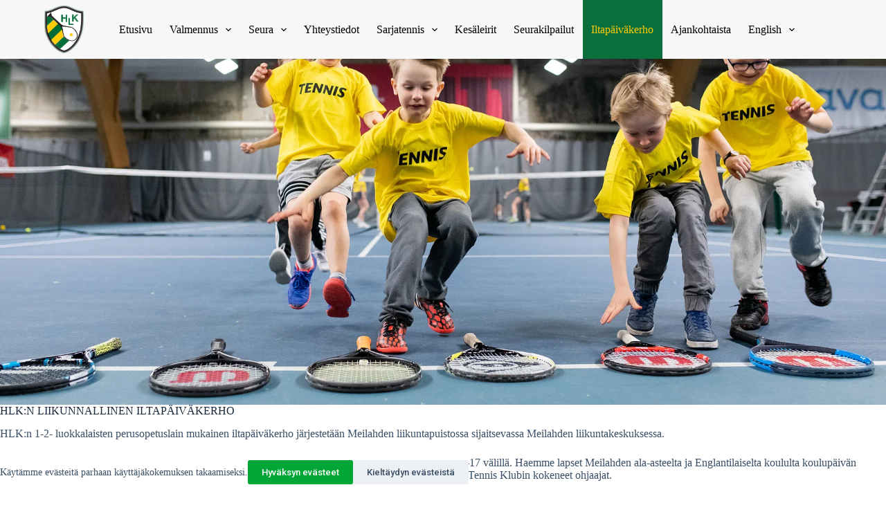

--- FILE ---
content_type: text/html; charset=UTF-8
request_url: https://www.hlk.fi/iltapaivakerho/
body_size: 15128
content:
<!doctype html>
<html lang="en-US">
<head>
	
	<meta charset="UTF-8">
	<meta name="viewport" content="width=device-width, initial-scale=1, maximum-scale=5, viewport-fit=cover">
	<link rel="profile" href="https://gmpg.org/xfn/11">

	<title>Iltapäiväkerho - HLK</title>
<meta name="description" content="HLK:N LIIKUNNALLINEN ILTAPÄIVÄKERHO HLK:n 1-2- luokkalaisten perusopetuslain mukainen iltapäiväkerho järjestetään Meilahden liikuntapuistossa sijaitsevassa Meilahden liikuntakeskuksessa. Iltapäivätoimintaa on lukuvuonna 2025-2026 kaikkina lukujärjestyksen mukaisina arkikoulupäivinä klo 12–17 välillä. Haemme lapset Meilahden ala-asteelta ja Englantilaiselta koululta koulupäivän päätyttyä. Muilta kouluilta lapset kulkevat kerhoon itsenäisesti. Kerhon toimintaa ohjaavat Helsingin Lawn-Tennis Klubin kokeneet ohjaajat. Kerhon&hellip;">
<meta name="robots" content="index, follow, max-snippet:-1, max-image-preview:large, max-video-preview:-1">
<link rel="canonical" href="https://www.hlk.fi/iltapaivakerho/">
<meta property="og:url" content="https://www.hlk.fi/iltapaivakerho/">
<meta property="og:site_name" content="HLK">
<meta property="og:locale" content="en_US">
<meta property="og:type" content="article">
<meta property="article:author" content="https://www.facebook.com/HLKtennis/">
<meta property="article:publisher" content="https://www.facebook.com/HLKtennis/">
<meta property="og:title" content="Iltapäiväkerho - HLK">
<meta property="og:description" content="HLK:N LIIKUNNALLINEN ILTAPÄIVÄKERHO HLK:n 1-2- luokkalaisten perusopetuslain mukainen iltapäiväkerho järjestetään Meilahden liikuntapuistossa sijaitsevassa Meilahden liikuntakeskuksessa. Iltapäivätoimintaa on lukuvuonna 2025-2026 kaikkina lukujärjestyksen mukaisina arkikoulupäivinä klo 12–17 välillä. Haemme lapset Meilahden ala-asteelta ja Englantilaiselta koululta koulupäivän päätyttyä. Muilta kouluilta lapset kulkevat kerhoon itsenäisesti. Kerhon toimintaa ohjaavat Helsingin Lawn-Tennis Klubin kokeneet ohjaajat. Kerhon&hellip;">
<meta property="og:image" content="https://www.hlk.fi/wp-content/uploads/2023/06/cropped-HLKLOGOMUOTO.png">
<meta property="og:image:secure_url" content="https://www.hlk.fi/wp-content/uploads/2023/06/cropped-HLKLOGOMUOTO.png">
<meta property="og:image:width" content="512">
<meta property="og:image:height" content="512">
<meta name="twitter:card" content="summary">
<meta name="twitter:title" content="Iltapäiväkerho - HLK">
<meta name="twitter:description" content="HLK:N LIIKUNNALLINEN ILTAPÄIVÄKERHO HLK:n 1-2- luokkalaisten perusopetuslain mukainen iltapäiväkerho järjestetään Meilahden liikuntapuistossa sijaitsevassa Meilahden liikuntakeskuksessa. Iltapäivätoimintaa on lukuvuonna 2025-2026 kaikkina lukujärjestyksen mukaisina arkikoulupäivinä klo 12–17 välillä. Haemme lapset Meilahden ala-asteelta ja Englantilaiselta koululta koulupäivän päätyttyä. Muilta kouluilta lapset kulkevat kerhoon itsenäisesti. Kerhon toimintaa ohjaavat Helsingin Lawn-Tennis Klubin kokeneet ohjaajat. Kerhon&hellip;">
<link rel='dns-prefetch' href='//www.googletagmanager.com' />
<link rel='dns-prefetch' href='//fonts.googleapis.com' />
<link rel="alternate" type="application/rss+xml" title="HLK &raquo; Feed" href="https://www.hlk.fi/feed/" />
<link rel="alternate" type="application/rss+xml" title="HLK &raquo; Comments Feed" href="https://www.hlk.fi/comments/feed/" />
<link rel="alternate" type="text/calendar" title="HLK &raquo; iCal Feed" href="https://www.hlk.fi/tapahtumat/?ical=1" />
<link rel='stylesheet' id='blocksy-dynamic-global-css' href='https://www.hlk.fi/wp-content/uploads/blocksy/css/global.css?ver=07325' media='all' />
<link rel='stylesheet' id='ugb-style-css-css' href='https://www.hlk.fi/wp-content/plugins/stackable-ultimate-gutenberg-blocks/dist/frontend_blocks.css?ver=3.13.11' media='all' />
<style id='ugb-style-css-inline-css'>
:root {--stk-block-width-default-detected: 1290px;}
</style>
<link rel='stylesheet' id='ugb-style-css-responsive-css' href='https://www.hlk.fi/wp-content/plugins/stackable-ultimate-gutenberg-blocks/dist/frontend_blocks_responsive.css?ver=3.13.11' media='all' />
<link rel='stylesheet' id='sbi_styles-css' href='https://www.hlk.fi/wp-content/plugins/instagram-feed/css/sbi-styles.min.css?ver=6.10.0' media='all' />
<link rel='stylesheet' id='wp-block-library-css' href='https://www.hlk.fi/wp-includes/css/dist/block-library/style.min.css?ver=6.6.4' media='all' />
<style id='global-styles-inline-css'>
:root{--wp--preset--aspect-ratio--square: 1;--wp--preset--aspect-ratio--4-3: 4/3;--wp--preset--aspect-ratio--3-4: 3/4;--wp--preset--aspect-ratio--3-2: 3/2;--wp--preset--aspect-ratio--2-3: 2/3;--wp--preset--aspect-ratio--16-9: 16/9;--wp--preset--aspect-ratio--9-16: 9/16;--wp--preset--color--black: #000000;--wp--preset--color--cyan-bluish-gray: #abb8c3;--wp--preset--color--white: #ffffff;--wp--preset--color--pale-pink: #f78da7;--wp--preset--color--vivid-red: #cf2e2e;--wp--preset--color--luminous-vivid-orange: #ff6900;--wp--preset--color--luminous-vivid-amber: #fcb900;--wp--preset--color--light-green-cyan: #7bdcb5;--wp--preset--color--vivid-green-cyan: #00d084;--wp--preset--color--pale-cyan-blue: #8ed1fc;--wp--preset--color--vivid-cyan-blue: #0693e3;--wp--preset--color--vivid-purple: #9b51e0;--wp--preset--color--palette-color-1: var(--theme-palette-color-1, #2872fa);--wp--preset--color--palette-color-2: var(--theme-palette-color-2, #1559ed);--wp--preset--color--palette-color-3: var(--theme-palette-color-3, #3A4F66);--wp--preset--color--palette-color-4: var(--theme-palette-color-4, #192a3d);--wp--preset--color--palette-color-5: var(--theme-palette-color-5, #e1e8ed);--wp--preset--color--palette-color-6: var(--theme-palette-color-6, #f2f5f7);--wp--preset--color--palette-color-7: var(--theme-palette-color-7, #FAFBFC);--wp--preset--color--palette-color-8: var(--theme-palette-color-8, #ffffff);--wp--preset--gradient--vivid-cyan-blue-to-vivid-purple: linear-gradient(135deg,rgba(6,147,227,1) 0%,rgb(155,81,224) 100%);--wp--preset--gradient--light-green-cyan-to-vivid-green-cyan: linear-gradient(135deg,rgb(122,220,180) 0%,rgb(0,208,130) 100%);--wp--preset--gradient--luminous-vivid-amber-to-luminous-vivid-orange: linear-gradient(135deg,rgba(252,185,0,1) 0%,rgba(255,105,0,1) 100%);--wp--preset--gradient--luminous-vivid-orange-to-vivid-red: linear-gradient(135deg,rgba(255,105,0,1) 0%,rgb(207,46,46) 100%);--wp--preset--gradient--very-light-gray-to-cyan-bluish-gray: linear-gradient(135deg,rgb(238,238,238) 0%,rgb(169,184,195) 100%);--wp--preset--gradient--cool-to-warm-spectrum: linear-gradient(135deg,rgb(74,234,220) 0%,rgb(151,120,209) 20%,rgb(207,42,186) 40%,rgb(238,44,130) 60%,rgb(251,105,98) 80%,rgb(254,248,76) 100%);--wp--preset--gradient--blush-light-purple: linear-gradient(135deg,rgb(255,206,236) 0%,rgb(152,150,240) 100%);--wp--preset--gradient--blush-bordeaux: linear-gradient(135deg,rgb(254,205,165) 0%,rgb(254,45,45) 50%,rgb(107,0,62) 100%);--wp--preset--gradient--luminous-dusk: linear-gradient(135deg,rgb(255,203,112) 0%,rgb(199,81,192) 50%,rgb(65,88,208) 100%);--wp--preset--gradient--pale-ocean: linear-gradient(135deg,rgb(255,245,203) 0%,rgb(182,227,212) 50%,rgb(51,167,181) 100%);--wp--preset--gradient--electric-grass: linear-gradient(135deg,rgb(202,248,128) 0%,rgb(113,206,126) 100%);--wp--preset--gradient--midnight: linear-gradient(135deg,rgb(2,3,129) 0%,rgb(40,116,252) 100%);--wp--preset--gradient--juicy-peach: linear-gradient(to right, #ffecd2 0%, #fcb69f 100%);--wp--preset--gradient--young-passion: linear-gradient(to right, #ff8177 0%, #ff867a 0%, #ff8c7f 21%, #f99185 52%, #cf556c 78%, #b12a5b 100%);--wp--preset--gradient--true-sunset: linear-gradient(to right, #fa709a 0%, #fee140 100%);--wp--preset--gradient--morpheus-den: linear-gradient(to top, #30cfd0 0%, #330867 100%);--wp--preset--gradient--plum-plate: linear-gradient(135deg, #667eea 0%, #764ba2 100%);--wp--preset--gradient--aqua-splash: linear-gradient(15deg, #13547a 0%, #80d0c7 100%);--wp--preset--gradient--love-kiss: linear-gradient(to top, #ff0844 0%, #ffb199 100%);--wp--preset--gradient--new-retrowave: linear-gradient(to top, #3b41c5 0%, #a981bb 49%, #ffc8a9 100%);--wp--preset--gradient--plum-bath: linear-gradient(to top, #cc208e 0%, #6713d2 100%);--wp--preset--gradient--high-flight: linear-gradient(to right, #0acffe 0%, #495aff 100%);--wp--preset--gradient--teen-party: linear-gradient(-225deg, #FF057C 0%, #8D0B93 50%, #321575 100%);--wp--preset--gradient--fabled-sunset: linear-gradient(-225deg, #231557 0%, #44107A 29%, #FF1361 67%, #FFF800 100%);--wp--preset--gradient--arielle-smile: radial-gradient(circle 248px at center, #16d9e3 0%, #30c7ec 47%, #46aef7 100%);--wp--preset--gradient--itmeo-branding: linear-gradient(180deg, #2af598 0%, #009efd 100%);--wp--preset--gradient--deep-blue: linear-gradient(to right, #6a11cb 0%, #2575fc 100%);--wp--preset--gradient--strong-bliss: linear-gradient(to right, #f78ca0 0%, #f9748f 19%, #fd868c 60%, #fe9a8b 100%);--wp--preset--gradient--sweet-period: linear-gradient(to top, #3f51b1 0%, #5a55ae 13%, #7b5fac 25%, #8f6aae 38%, #a86aa4 50%, #cc6b8e 62%, #f18271 75%, #f3a469 87%, #f7c978 100%);--wp--preset--gradient--purple-division: linear-gradient(to top, #7028e4 0%, #e5b2ca 100%);--wp--preset--gradient--cold-evening: linear-gradient(to top, #0c3483 0%, #a2b6df 100%, #6b8cce 100%, #a2b6df 100%);--wp--preset--gradient--mountain-rock: linear-gradient(to right, #868f96 0%, #596164 100%);--wp--preset--gradient--desert-hump: linear-gradient(to top, #c79081 0%, #dfa579 100%);--wp--preset--gradient--ethernal-constance: linear-gradient(to top, #09203f 0%, #537895 100%);--wp--preset--gradient--happy-memories: linear-gradient(-60deg, #ff5858 0%, #f09819 100%);--wp--preset--gradient--grown-early: linear-gradient(to top, #0ba360 0%, #3cba92 100%);--wp--preset--gradient--morning-salad: linear-gradient(-225deg, #B7F8DB 0%, #50A7C2 100%);--wp--preset--gradient--night-call: linear-gradient(-225deg, #AC32E4 0%, #7918F2 48%, #4801FF 100%);--wp--preset--gradient--mind-crawl: linear-gradient(-225deg, #473B7B 0%, #3584A7 51%, #30D2BE 100%);--wp--preset--gradient--angel-care: linear-gradient(-225deg, #FFE29F 0%, #FFA99F 48%, #FF719A 100%);--wp--preset--gradient--juicy-cake: linear-gradient(to top, #e14fad 0%, #f9d423 100%);--wp--preset--gradient--rich-metal: linear-gradient(to right, #d7d2cc 0%, #304352 100%);--wp--preset--gradient--mole-hall: linear-gradient(-20deg, #616161 0%, #9bc5c3 100%);--wp--preset--gradient--cloudy-knoxville: linear-gradient(120deg, #fdfbfb 0%, #ebedee 100%);--wp--preset--gradient--soft-grass: linear-gradient(to top, #c1dfc4 0%, #deecdd 100%);--wp--preset--gradient--saint-petersburg: linear-gradient(135deg, #f5f7fa 0%, #c3cfe2 100%);--wp--preset--gradient--everlasting-sky: linear-gradient(135deg, #fdfcfb 0%, #e2d1c3 100%);--wp--preset--gradient--kind-steel: linear-gradient(-20deg, #e9defa 0%, #fbfcdb 100%);--wp--preset--gradient--over-sun: linear-gradient(60deg, #abecd6 0%, #fbed96 100%);--wp--preset--gradient--premium-white: linear-gradient(to top, #d5d4d0 0%, #d5d4d0 1%, #eeeeec 31%, #efeeec 75%, #e9e9e7 100%);--wp--preset--gradient--clean-mirror: linear-gradient(45deg, #93a5cf 0%, #e4efe9 100%);--wp--preset--gradient--wild-apple: linear-gradient(to top, #d299c2 0%, #fef9d7 100%);--wp--preset--gradient--snow-again: linear-gradient(to top, #e6e9f0 0%, #eef1f5 100%);--wp--preset--gradient--confident-cloud: linear-gradient(to top, #dad4ec 0%, #dad4ec 1%, #f3e7e9 100%);--wp--preset--gradient--glass-water: linear-gradient(to top, #dfe9f3 0%, white 100%);--wp--preset--gradient--perfect-white: linear-gradient(-225deg, #E3FDF5 0%, #FFE6FA 100%);--wp--preset--font-size--small: 13px;--wp--preset--font-size--medium: 20px;--wp--preset--font-size--large: clamp(22px, 1.375rem + ((1vw - 3.2px) * 0.625), 30px);--wp--preset--font-size--x-large: clamp(30px, 1.875rem + ((1vw - 3.2px) * 1.563), 50px);--wp--preset--font-size--xx-large: clamp(45px, 2.813rem + ((1vw - 3.2px) * 2.734), 80px);--wp--preset--spacing--20: 0.44rem;--wp--preset--spacing--30: 0.67rem;--wp--preset--spacing--40: 1rem;--wp--preset--spacing--50: 1.5rem;--wp--preset--spacing--60: 2.25rem;--wp--preset--spacing--70: 3.38rem;--wp--preset--spacing--80: 5.06rem;--wp--preset--shadow--natural: 6px 6px 9px rgba(0, 0, 0, 0.2);--wp--preset--shadow--deep: 12px 12px 50px rgba(0, 0, 0, 0.4);--wp--preset--shadow--sharp: 6px 6px 0px rgba(0, 0, 0, 0.2);--wp--preset--shadow--outlined: 6px 6px 0px -3px rgba(255, 255, 255, 1), 6px 6px rgba(0, 0, 0, 1);--wp--preset--shadow--crisp: 6px 6px 0px rgba(0, 0, 0, 1);}:root { --wp--style--global--content-size: var(--theme-block-max-width);--wp--style--global--wide-size: var(--theme-block-wide-max-width); }:where(body) { margin: 0; }.wp-site-blocks > .alignleft { float: left; margin-right: 2em; }.wp-site-blocks > .alignright { float: right; margin-left: 2em; }.wp-site-blocks > .aligncenter { justify-content: center; margin-left: auto; margin-right: auto; }:where(.wp-site-blocks) > * { margin-block-start: var(--theme-content-spacing); margin-block-end: 0; }:where(.wp-site-blocks) > :first-child { margin-block-start: 0; }:where(.wp-site-blocks) > :last-child { margin-block-end: 0; }:root { --wp--style--block-gap: var(--theme-content-spacing); }:root :where(.is-layout-flow) > :first-child{margin-block-start: 0;}:root :where(.is-layout-flow) > :last-child{margin-block-end: 0;}:root :where(.is-layout-flow) > *{margin-block-start: var(--theme-content-spacing);margin-block-end: 0;}:root :where(.is-layout-constrained) > :first-child{margin-block-start: 0;}:root :where(.is-layout-constrained) > :last-child{margin-block-end: 0;}:root :where(.is-layout-constrained) > *{margin-block-start: var(--theme-content-spacing);margin-block-end: 0;}:root :where(.is-layout-flex){gap: var(--theme-content-spacing);}:root :where(.is-layout-grid){gap: var(--theme-content-spacing);}.is-layout-flow > .alignleft{float: left;margin-inline-start: 0;margin-inline-end: 2em;}.is-layout-flow > .alignright{float: right;margin-inline-start: 2em;margin-inline-end: 0;}.is-layout-flow > .aligncenter{margin-left: auto !important;margin-right: auto !important;}.is-layout-constrained > .alignleft{float: left;margin-inline-start: 0;margin-inline-end: 2em;}.is-layout-constrained > .alignright{float: right;margin-inline-start: 2em;margin-inline-end: 0;}.is-layout-constrained > .aligncenter{margin-left: auto !important;margin-right: auto !important;}.is-layout-constrained > :where(:not(.alignleft):not(.alignright):not(.alignfull)){max-width: var(--wp--style--global--content-size);margin-left: auto !important;margin-right: auto !important;}.is-layout-constrained > .alignwide{max-width: var(--wp--style--global--wide-size);}body .is-layout-flex{display: flex;}.is-layout-flex{flex-wrap: wrap;align-items: center;}.is-layout-flex > :is(*, div){margin: 0;}body .is-layout-grid{display: grid;}.is-layout-grid > :is(*, div){margin: 0;}body{padding-top: 0px;padding-right: 0px;padding-bottom: 0px;padding-left: 0px;}.has-black-color{color: var(--wp--preset--color--black) !important;}.has-cyan-bluish-gray-color{color: var(--wp--preset--color--cyan-bluish-gray) !important;}.has-white-color{color: var(--wp--preset--color--white) !important;}.has-pale-pink-color{color: var(--wp--preset--color--pale-pink) !important;}.has-vivid-red-color{color: var(--wp--preset--color--vivid-red) !important;}.has-luminous-vivid-orange-color{color: var(--wp--preset--color--luminous-vivid-orange) !important;}.has-luminous-vivid-amber-color{color: var(--wp--preset--color--luminous-vivid-amber) !important;}.has-light-green-cyan-color{color: var(--wp--preset--color--light-green-cyan) !important;}.has-vivid-green-cyan-color{color: var(--wp--preset--color--vivid-green-cyan) !important;}.has-pale-cyan-blue-color{color: var(--wp--preset--color--pale-cyan-blue) !important;}.has-vivid-cyan-blue-color{color: var(--wp--preset--color--vivid-cyan-blue) !important;}.has-vivid-purple-color{color: var(--wp--preset--color--vivid-purple) !important;}.has-palette-color-1-color{color: var(--wp--preset--color--palette-color-1) !important;}.has-palette-color-2-color{color: var(--wp--preset--color--palette-color-2) !important;}.has-palette-color-3-color{color: var(--wp--preset--color--palette-color-3) !important;}.has-palette-color-4-color{color: var(--wp--preset--color--palette-color-4) !important;}.has-palette-color-5-color{color: var(--wp--preset--color--palette-color-5) !important;}.has-palette-color-6-color{color: var(--wp--preset--color--palette-color-6) !important;}.has-palette-color-7-color{color: var(--wp--preset--color--palette-color-7) !important;}.has-palette-color-8-color{color: var(--wp--preset--color--palette-color-8) !important;}.has-black-background-color{background-color: var(--wp--preset--color--black) !important;}.has-cyan-bluish-gray-background-color{background-color: var(--wp--preset--color--cyan-bluish-gray) !important;}.has-white-background-color{background-color: var(--wp--preset--color--white) !important;}.has-pale-pink-background-color{background-color: var(--wp--preset--color--pale-pink) !important;}.has-vivid-red-background-color{background-color: var(--wp--preset--color--vivid-red) !important;}.has-luminous-vivid-orange-background-color{background-color: var(--wp--preset--color--luminous-vivid-orange) !important;}.has-luminous-vivid-amber-background-color{background-color: var(--wp--preset--color--luminous-vivid-amber) !important;}.has-light-green-cyan-background-color{background-color: var(--wp--preset--color--light-green-cyan) !important;}.has-vivid-green-cyan-background-color{background-color: var(--wp--preset--color--vivid-green-cyan) !important;}.has-pale-cyan-blue-background-color{background-color: var(--wp--preset--color--pale-cyan-blue) !important;}.has-vivid-cyan-blue-background-color{background-color: var(--wp--preset--color--vivid-cyan-blue) !important;}.has-vivid-purple-background-color{background-color: var(--wp--preset--color--vivid-purple) !important;}.has-palette-color-1-background-color{background-color: var(--wp--preset--color--palette-color-1) !important;}.has-palette-color-2-background-color{background-color: var(--wp--preset--color--palette-color-2) !important;}.has-palette-color-3-background-color{background-color: var(--wp--preset--color--palette-color-3) !important;}.has-palette-color-4-background-color{background-color: var(--wp--preset--color--palette-color-4) !important;}.has-palette-color-5-background-color{background-color: var(--wp--preset--color--palette-color-5) !important;}.has-palette-color-6-background-color{background-color: var(--wp--preset--color--palette-color-6) !important;}.has-palette-color-7-background-color{background-color: var(--wp--preset--color--palette-color-7) !important;}.has-palette-color-8-background-color{background-color: var(--wp--preset--color--palette-color-8) !important;}.has-black-border-color{border-color: var(--wp--preset--color--black) !important;}.has-cyan-bluish-gray-border-color{border-color: var(--wp--preset--color--cyan-bluish-gray) !important;}.has-white-border-color{border-color: var(--wp--preset--color--white) !important;}.has-pale-pink-border-color{border-color: var(--wp--preset--color--pale-pink) !important;}.has-vivid-red-border-color{border-color: var(--wp--preset--color--vivid-red) !important;}.has-luminous-vivid-orange-border-color{border-color: var(--wp--preset--color--luminous-vivid-orange) !important;}.has-luminous-vivid-amber-border-color{border-color: var(--wp--preset--color--luminous-vivid-amber) !important;}.has-light-green-cyan-border-color{border-color: var(--wp--preset--color--light-green-cyan) !important;}.has-vivid-green-cyan-border-color{border-color: var(--wp--preset--color--vivid-green-cyan) !important;}.has-pale-cyan-blue-border-color{border-color: var(--wp--preset--color--pale-cyan-blue) !important;}.has-vivid-cyan-blue-border-color{border-color: var(--wp--preset--color--vivid-cyan-blue) !important;}.has-vivid-purple-border-color{border-color: var(--wp--preset--color--vivid-purple) !important;}.has-palette-color-1-border-color{border-color: var(--wp--preset--color--palette-color-1) !important;}.has-palette-color-2-border-color{border-color: var(--wp--preset--color--palette-color-2) !important;}.has-palette-color-3-border-color{border-color: var(--wp--preset--color--palette-color-3) !important;}.has-palette-color-4-border-color{border-color: var(--wp--preset--color--palette-color-4) !important;}.has-palette-color-5-border-color{border-color: var(--wp--preset--color--palette-color-5) !important;}.has-palette-color-6-border-color{border-color: var(--wp--preset--color--palette-color-6) !important;}.has-palette-color-7-border-color{border-color: var(--wp--preset--color--palette-color-7) !important;}.has-palette-color-8-border-color{border-color: var(--wp--preset--color--palette-color-8) !important;}.has-vivid-cyan-blue-to-vivid-purple-gradient-background{background: var(--wp--preset--gradient--vivid-cyan-blue-to-vivid-purple) !important;}.has-light-green-cyan-to-vivid-green-cyan-gradient-background{background: var(--wp--preset--gradient--light-green-cyan-to-vivid-green-cyan) !important;}.has-luminous-vivid-amber-to-luminous-vivid-orange-gradient-background{background: var(--wp--preset--gradient--luminous-vivid-amber-to-luminous-vivid-orange) !important;}.has-luminous-vivid-orange-to-vivid-red-gradient-background{background: var(--wp--preset--gradient--luminous-vivid-orange-to-vivid-red) !important;}.has-very-light-gray-to-cyan-bluish-gray-gradient-background{background: var(--wp--preset--gradient--very-light-gray-to-cyan-bluish-gray) !important;}.has-cool-to-warm-spectrum-gradient-background{background: var(--wp--preset--gradient--cool-to-warm-spectrum) !important;}.has-blush-light-purple-gradient-background{background: var(--wp--preset--gradient--blush-light-purple) !important;}.has-blush-bordeaux-gradient-background{background: var(--wp--preset--gradient--blush-bordeaux) !important;}.has-luminous-dusk-gradient-background{background: var(--wp--preset--gradient--luminous-dusk) !important;}.has-pale-ocean-gradient-background{background: var(--wp--preset--gradient--pale-ocean) !important;}.has-electric-grass-gradient-background{background: var(--wp--preset--gradient--electric-grass) !important;}.has-midnight-gradient-background{background: var(--wp--preset--gradient--midnight) !important;}.has-juicy-peach-gradient-background{background: var(--wp--preset--gradient--juicy-peach) !important;}.has-young-passion-gradient-background{background: var(--wp--preset--gradient--young-passion) !important;}.has-true-sunset-gradient-background{background: var(--wp--preset--gradient--true-sunset) !important;}.has-morpheus-den-gradient-background{background: var(--wp--preset--gradient--morpheus-den) !important;}.has-plum-plate-gradient-background{background: var(--wp--preset--gradient--plum-plate) !important;}.has-aqua-splash-gradient-background{background: var(--wp--preset--gradient--aqua-splash) !important;}.has-love-kiss-gradient-background{background: var(--wp--preset--gradient--love-kiss) !important;}.has-new-retrowave-gradient-background{background: var(--wp--preset--gradient--new-retrowave) !important;}.has-plum-bath-gradient-background{background: var(--wp--preset--gradient--plum-bath) !important;}.has-high-flight-gradient-background{background: var(--wp--preset--gradient--high-flight) !important;}.has-teen-party-gradient-background{background: var(--wp--preset--gradient--teen-party) !important;}.has-fabled-sunset-gradient-background{background: var(--wp--preset--gradient--fabled-sunset) !important;}.has-arielle-smile-gradient-background{background: var(--wp--preset--gradient--arielle-smile) !important;}.has-itmeo-branding-gradient-background{background: var(--wp--preset--gradient--itmeo-branding) !important;}.has-deep-blue-gradient-background{background: var(--wp--preset--gradient--deep-blue) !important;}.has-strong-bliss-gradient-background{background: var(--wp--preset--gradient--strong-bliss) !important;}.has-sweet-period-gradient-background{background: var(--wp--preset--gradient--sweet-period) !important;}.has-purple-division-gradient-background{background: var(--wp--preset--gradient--purple-division) !important;}.has-cold-evening-gradient-background{background: var(--wp--preset--gradient--cold-evening) !important;}.has-mountain-rock-gradient-background{background: var(--wp--preset--gradient--mountain-rock) !important;}.has-desert-hump-gradient-background{background: var(--wp--preset--gradient--desert-hump) !important;}.has-ethernal-constance-gradient-background{background: var(--wp--preset--gradient--ethernal-constance) !important;}.has-happy-memories-gradient-background{background: var(--wp--preset--gradient--happy-memories) !important;}.has-grown-early-gradient-background{background: var(--wp--preset--gradient--grown-early) !important;}.has-morning-salad-gradient-background{background: var(--wp--preset--gradient--morning-salad) !important;}.has-night-call-gradient-background{background: var(--wp--preset--gradient--night-call) !important;}.has-mind-crawl-gradient-background{background: var(--wp--preset--gradient--mind-crawl) !important;}.has-angel-care-gradient-background{background: var(--wp--preset--gradient--angel-care) !important;}.has-juicy-cake-gradient-background{background: var(--wp--preset--gradient--juicy-cake) !important;}.has-rich-metal-gradient-background{background: var(--wp--preset--gradient--rich-metal) !important;}.has-mole-hall-gradient-background{background: var(--wp--preset--gradient--mole-hall) !important;}.has-cloudy-knoxville-gradient-background{background: var(--wp--preset--gradient--cloudy-knoxville) !important;}.has-soft-grass-gradient-background{background: var(--wp--preset--gradient--soft-grass) !important;}.has-saint-petersburg-gradient-background{background: var(--wp--preset--gradient--saint-petersburg) !important;}.has-everlasting-sky-gradient-background{background: var(--wp--preset--gradient--everlasting-sky) !important;}.has-kind-steel-gradient-background{background: var(--wp--preset--gradient--kind-steel) !important;}.has-over-sun-gradient-background{background: var(--wp--preset--gradient--over-sun) !important;}.has-premium-white-gradient-background{background: var(--wp--preset--gradient--premium-white) !important;}.has-clean-mirror-gradient-background{background: var(--wp--preset--gradient--clean-mirror) !important;}.has-wild-apple-gradient-background{background: var(--wp--preset--gradient--wild-apple) !important;}.has-snow-again-gradient-background{background: var(--wp--preset--gradient--snow-again) !important;}.has-confident-cloud-gradient-background{background: var(--wp--preset--gradient--confident-cloud) !important;}.has-glass-water-gradient-background{background: var(--wp--preset--gradient--glass-water) !important;}.has-perfect-white-gradient-background{background: var(--wp--preset--gradient--perfect-white) !important;}.has-small-font-size{font-size: var(--wp--preset--font-size--small) !important;}.has-medium-font-size{font-size: var(--wp--preset--font-size--medium) !important;}.has-large-font-size{font-size: var(--wp--preset--font-size--large) !important;}.has-x-large-font-size{font-size: var(--wp--preset--font-size--x-large) !important;}.has-xx-large-font-size{font-size: var(--wp--preset--font-size--xx-large) !important;}
:root :where(.wp-block-pullquote){font-size: clamp(0.984em, 0.984rem + ((1vw - 0.2em) * 0.645), 1.5em);line-height: 1.6;}
</style>
<link rel='stylesheet' id='embedpress-style-css' href='https://www.hlk.fi/wp-content/plugins/embedpress/assets/css/embedpress.css?ver=6.6.4' media='all' />
<link rel='stylesheet' id='blocksy-fonts-font-source-google-css' href='https://fonts.googleapis.com/css2?family=Roboto:wght@400;500;600;700;900&#038;family=Roboto%20Flex:wght@400&#038;display=swap' media='all' />
<link rel='stylesheet' id='ct-main-styles-css' href='https://www.hlk.fi/wp-content/themes/blocksy/static/bundle/main.min.css?ver=2.0.80' media='all' />
<link rel='stylesheet' id='ct-page-title-styles-css' href='https://www.hlk.fi/wp-content/themes/blocksy/static/bundle/page-title.min.css?ver=2.0.80' media='all' />
<link rel='stylesheet' id='ct-tribe-events-styles-css' href='https://www.hlk.fi/wp-content/themes/blocksy/static/bundle/tribe-events.min.css?ver=2.0.80' media='all' />
<link rel='stylesheet' id='ct-stackable-styles-css' href='https://www.hlk.fi/wp-content/themes/blocksy/static/bundle/stackable.min.css?ver=2.0.80' media='all' />
<link rel='stylesheet' id='recent-posts-widget-with-thumbnails-public-style-css' href='https://www.hlk.fi/wp-content/plugins/recent-posts-widget-with-thumbnails/public.css?ver=7.1.1' media='all' />
<link rel='stylesheet' id='dashicons-css' href='https://www.hlk.fi/wp-includes/css/dashicons.min.css?ver=6.6.4' media='all' />
<link rel="stylesheet" type="text/css" href="https://www.hlk.fi/wp-content/plugins/smart-slider-3/Public/SmartSlider3/Application/Frontend/Assets/dist/smartslider.min.css?ver=e8140d08" media="all">
<style data-related="n2-ss-13">div#n2-ss-13 .n2-ss-slider-1{display:grid;position:relative;}div#n2-ss-13 .n2-ss-slider-2{display:grid;position:relative;overflow:hidden;padding:0px 0px 0px 0px;border:0px solid RGBA(62,62,62,1);border-radius:0px;background-clip:padding-box;background-repeat:repeat;background-position:50% 50%;background-size:cover;background-attachment:scroll;z-index:1;}div#n2-ss-13:not(.n2-ss-loaded) .n2-ss-slider-2{background-image:none !important;}div#n2-ss-13 .n2-ss-slider-3{display:grid;grid-template-areas:'cover';position:relative;overflow:hidden;z-index:10;}div#n2-ss-13 .n2-ss-slider-3 > *{grid-area:cover;}div#n2-ss-13 .n2-ss-slide-backgrounds,div#n2-ss-13 .n2-ss-slider-3 > .n2-ss-divider{position:relative;}div#n2-ss-13 .n2-ss-slide-backgrounds{z-index:10;}div#n2-ss-13 .n2-ss-slide-backgrounds > *{overflow:hidden;}div#n2-ss-13 .n2-ss-slide-background{transform:translateX(-100000px);}div#n2-ss-13 .n2-ss-slider-4{place-self:center;position:relative;width:100%;height:100%;z-index:20;display:grid;grid-template-areas:'slide';}div#n2-ss-13 .n2-ss-slider-4 > *{grid-area:slide;}div#n2-ss-13.n2-ss-full-page--constrain-ratio .n2-ss-slider-4{height:auto;}div#n2-ss-13 .n2-ss-slide{display:grid;place-items:center;grid-auto-columns:100%;position:relative;z-index:20;-webkit-backface-visibility:hidden;transform:translateX(-100000px);}div#n2-ss-13 .n2-ss-slide{perspective:1500px;}div#n2-ss-13 .n2-ss-slide-active{z-index:21;}.n2-ss-background-animation{position:absolute;top:0;left:0;width:100%;height:100%;z-index:3;}div#n2-ss-13 .n2-ss-slide-limiter{max-width:1200px;}div#n2-ss-13 .n-uc-gAOSbey2lmQD{padding:10px 10px 10px 10px}@media (min-width: 1200px){div#n2-ss-13 [data-hide-desktopportrait="1"]{display: none !important;}}@media (orientation: landscape) and (max-width: 1199px) and (min-width: 901px),(orientation: portrait) and (max-width: 1199px) and (min-width: 701px){div#n2-ss-13 [data-hide-tabletportrait="1"]{display: none !important;}}@media (orientation: landscape) and (max-width: 900px),(orientation: portrait) and (max-width: 700px){div#n2-ss-13 [data-hide-mobileportrait="1"]{display: none !important;}}</style>
<script>(function(){this._N2=this._N2||{_r:[],_d:[],r:function(){this._r.push(arguments)},d:function(){this._d.push(arguments)}}}).call(window);</script><script src="https://www.hlk.fi/wp-content/plugins/smart-slider-3/Public/SmartSlider3/Application/Frontend/Assets/dist/n2.min.js?ver=e8140d08" defer async></script>
<script src="https://www.hlk.fi/wp-content/plugins/smart-slider-3/Public/SmartSlider3/Application/Frontend/Assets/dist/smartslider-frontend.min.js?ver=e8140d08" defer async></script>
<script src="https://www.hlk.fi/wp-content/plugins/smart-slider-3/Public/SmartSlider3/Slider/SliderType/Simple/Assets/dist/ss-simple.min.js?ver=e8140d08" defer async></script>
<script>_N2.r('documentReady',function(){_N2.r(["documentReady","smartslider-frontend","ss-simple"],function(){new _N2.SmartSliderSimple('n2-ss-13',{"admin":false,"background.video.mobile":1,"loadingTime":2000,"alias":{"id":0,"smoothScroll":0,"slideSwitch":0,"scroll":1},"align":"normal","isDelayed":0,"responsive":{"mediaQueries":{"all":false,"desktopportrait":["(min-width: 1200px)"],"tabletportrait":["(orientation: landscape) and (max-width: 1199px) and (min-width: 901px)","(orientation: portrait) and (max-width: 1199px) and (min-width: 701px)"],"mobileportrait":["(orientation: landscape) and (max-width: 900px)","(orientation: portrait) and (max-width: 700px)"]},"base":{"slideOuterWidth":1200,"slideOuterHeight":500,"sliderWidth":1200,"sliderHeight":500,"slideWidth":1200,"slideHeight":500},"hideOn":{"desktopLandscape":false,"desktopPortrait":false,"tabletLandscape":false,"tabletPortrait":false,"mobileLandscape":false,"mobilePortrait":false},"onResizeEnabled":true,"type":"fullwidth","sliderHeightBasedOn":"real","focusUser":1,"focusEdge":"auto","breakpoints":[{"device":"tabletPortrait","type":"max-screen-width","portraitWidth":1199,"landscapeWidth":1199},{"device":"mobilePortrait","type":"max-screen-width","portraitWidth":700,"landscapeWidth":900}],"enabledDevices":{"desktopLandscape":0,"desktopPortrait":1,"tabletLandscape":0,"tabletPortrait":1,"mobileLandscape":0,"mobilePortrait":1},"sizes":{"desktopPortrait":{"width":1200,"height":500,"max":3000,"min":1200},"tabletPortrait":{"width":701,"height":292,"customHeight":false,"max":1199,"min":701},"mobilePortrait":{"width":320,"height":133,"customHeight":false,"max":900,"min":320}},"overflowHiddenPage":0,"focus":{"offsetTop":"#wpadminbar","offsetBottom":""}},"controls":{"mousewheel":0,"touch":"horizontal","keyboard":1,"blockCarouselInteraction":1},"playWhenVisible":1,"playWhenVisibleAt":0.5,"lazyLoad":0,"lazyLoadNeighbor":0,"blockrightclick":0,"maintainSession":0,"autoplay":{"enabled":0,"start":1,"duration":8000,"autoplayLoop":1,"allowReStart":0,"pause":{"click":1,"mouse":"0","mediaStarted":1},"resume":{"click":0,"mouse":"0","mediaEnded":1,"slidechanged":0},"interval":1,"intervalModifier":"loop","intervalSlide":"current"},"perspective":1500,"layerMode":{"playOnce":0,"playFirstLayer":1,"mode":"skippable","inAnimation":"mainInEnd"},"bgAnimations":0,"mainanimation":{"type":"horizontal","duration":800,"delay":0,"ease":"easeOutQuad","shiftedBackgroundAnimation":0},"carousel":1,"initCallbacks":function(){}})})});</script><script src="https://www.hlk.fi/wp-includes/js/jquery/jquery.min.js?ver=3.7.1" id="jquery-core-js"></script>
<script src="https://www.hlk.fi/wp-includes/js/jquery/jquery-migrate.min.js?ver=3.4.1" id="jquery-migrate-js"></script>

<!-- Google tag (gtag.js) snippet added by Site Kit -->

<!-- Google Analytics snippet added by Site Kit -->
<script src="https://www.googletagmanager.com/gtag/js?id=GT-TQT8MST" id="google_gtagjs-js" async></script>
<script id="google_gtagjs-js-after">
window.dataLayer = window.dataLayer || [];function gtag(){dataLayer.push(arguments);}
gtag("set","linker",{"domains":["www.hlk.fi"]});
gtag("js", new Date());
gtag("set", "developer_id.dZTNiMT", true);
gtag("config", "GT-TQT8MST");
</script>

<!-- End Google tag (gtag.js) snippet added by Site Kit -->
<link rel="https://api.w.org/" href="https://www.hlk.fi/wp-json/" /><link rel="alternate" title="JSON" type="application/json" href="https://www.hlk.fi/wp-json/wp/v2/pages/811" /><link rel="EditURI" type="application/rsd+xml" title="RSD" href="https://www.hlk.fi/xmlrpc.php?rsd" />
<meta name="generator" content="WordPress 6.6.4" />
<link rel='shortlink' href='https://www.hlk.fi/?p=811' />
<link rel="alternate" title="oEmbed (JSON)" type="application/json+oembed" href="https://www.hlk.fi/wp-json/oembed/1.0/embed?url=https%3A%2F%2Fwww.hlk.fi%2Filtapaivakerho%2F" />
<link rel="alternate" title="oEmbed (XML)" type="text/xml+oembed" href="https://www.hlk.fi/wp-json/oembed/1.0/embed?url=https%3A%2F%2Fwww.hlk.fi%2Filtapaivakerho%2F&#038;format=xml" />
<meta name="generator" content="Site Kit by Google 1.144.0" /><meta name="generator" content="performance-lab 3.6.1; plugins: webp-uploads">
<meta name="generator" content="webp-uploads 2.3.0">
<meta name="tec-api-version" content="v1"><meta name="tec-api-origin" content="https://www.hlk.fi"><link rel="alternate" href="https://www.hlk.fi/wp-json/tribe/events/v1/" /><noscript><link rel='stylesheet' href='https://www.hlk.fi/wp-content/themes/blocksy/static/bundle/no-scripts.min.css' type='text/css'></noscript>
<style id="ct-main-styles-inline-css">[data-header*="type-1"] {--has-transparent-header:1;}</style>

<style class="stk-block-styles">.stk-ed72d9c .stk-img-wrapper{width:45% !important;height:331px !important;}@media screen and (max-width:767px){.stk-ed72d9c .stk-img-wrapper{width:75% !important;height:230px !important;}}</style><link rel="icon" href="https://www.hlk.fi/wp-content/uploads/2023/06/cropped-HLKLOGOMUOTO-32x32.png" sizes="32x32" />
<link rel="icon" href="https://www.hlk.fi/wp-content/uploads/2023/06/cropped-HLKLOGOMUOTO-192x192.png" sizes="192x192" />
<link rel="apple-touch-icon" href="https://www.hlk.fi/wp-content/uploads/2023/06/cropped-HLKLOGOMUOTO-180x180.png" />
<meta name="msapplication-TileImage" content="https://www.hlk.fi/wp-content/uploads/2023/06/cropped-HLKLOGOMUOTO-270x270.png" />
		<style id="wp-custom-css">
			.wp-block-latest-posts__featured-image img {
    height: auto;
    max-width: 100%;
    width: auto;
    border-radius: 10px;
}
.home .wp-block-table {
  border: none;
}
.home .wp-block-table th,
.home .wp-block-table td {
  border: none;
}		</style>
			</head>


<body data-rsssl=1 class="page-template-default page page-id-811 wp-custom-logo wp-embed-responsive stk--is-blocksy-theme tribe-no-js page-template-blocksy" data-link="type-2" data-prefix="single_page" data-header="type-1:sticky" data-footer="type-1" itemscope="itemscope" itemtype="https://schema.org/WebPage">

<a class="skip-link show-on-focus" href="#main">
	Skip to content</a>

<div class="ct-drawer-canvas" data-location="start"><div id="offcanvas" class="ct-panel ct-header" data-behaviour="right-side"><div class="ct-panel-inner">
		<div class="ct-panel-actions">
			
			<button class="ct-toggle-close" data-type="type-1" aria-label="Close drawer">
				<svg class="ct-icon" width="12" height="12" viewBox="0 0 15 15"><path d="M1 15a1 1 0 01-.71-.29 1 1 0 010-1.41l5.8-5.8-5.8-5.8A1 1 0 011.7.29l5.8 5.8 5.8-5.8a1 1 0 011.41 1.41l-5.8 5.8 5.8 5.8a1 1 0 01-1.41 1.41l-5.8-5.8-5.8 5.8A1 1 0 011 15z"/></svg>
			</button>
		</div>
		<div class="ct-panel-content" data-device="desktop"><div class="ct-panel-content-inner"></div></div><div class="ct-panel-content" data-device="mobile"><div class="ct-panel-content-inner">
<nav
	class="mobile-menu menu-container has-submenu"
	data-id="mobile-menu" data-interaction="click" data-toggle-type="type-2" data-submenu-dots="yes"	aria-label="Off Canvas Menu">
	<ul id="menu-footer-1" role="menubar"><li class="menu-item menu-item-type-post_type menu-item-object-page menu-item-home menu-item-955" role="none"><a href="https://www.hlk.fi/" class="ct-menu-link" role="menuitem">Etusivu</a></li>
<li class="menu-item menu-item-type-post_type menu-item-object-page menu-item-has-children menu-item-13402" role="none"><span class="ct-sub-menu-parent"><a href="https://www.hlk.fi/valmennus/" class="ct-menu-link" role="menuitem">Valmennus</a><button class="ct-toggle-dropdown-mobile" aria-label="Expand dropdown menu" aria-haspopup="true" aria-expanded="false" role="menuitem"><svg class="ct-icon toggle-icon-1" width="15" height="15" viewBox="0 0 15 15"><path d="M3.9,5.1l3.6,3.6l3.6-3.6l1.4,0.7l-5,5l-5-5L3.9,5.1z"/></svg></button></span>
<ul class="sub-menu" role="menu">
	<li class="menu-item menu-item-type-post_type menu-item-object-page menu-item-has-children menu-item-15897" role="none"><span class="ct-sub-menu-parent"><a href="https://www.hlk.fi/u10/" class="ct-menu-link" role="menuitem">HLK U10 (2015-2024)</a><button class="ct-toggle-dropdown-mobile" aria-label="Expand dropdown menu" aria-haspopup="true" aria-expanded="false" role="menuitem"><svg class="ct-icon toggle-icon-1" width="15" height="15" viewBox="0 0 15 15"><path d="M3.9,5.1l3.6,3.6l3.6-3.6l1.4,0.7l-5,5l-5-5L3.9,5.1z"/></svg></button></span>
	<ul class="sub-menu" role="menu">
		<li class="menu-item menu-item-type-post_type menu-item-object-page menu-item-15903" role="none"><a href="https://www.hlk.fi/u10/" class="ct-menu-link" role="menuitem">HLK U10 (2015-2024)</a></li>
		<li class="menu-item menu-item-type-post_type menu-item-object-page menu-item-13414" role="none"><a href="https://www.hlk.fi/dinojengi/" class="ct-menu-link" role="menuitem">DINOJENGI (s. 2015-2017)</a></li>
		<li class="menu-item menu-item-type-post_type menu-item-object-page menu-item-13413" role="none"><a href="https://www.hlk.fi/pikkudinot/" class="ct-menu-link" role="menuitem">PIKKUDINOT (s.2017-2018)</a></li>
	</ul>
</li>
	<li class="menu-item menu-item-type-post_type menu-item-object-page menu-item-15961" role="none"><a href="https://www.hlk.fi/u18/" class="ct-menu-link" role="menuitem">U18 JUNIORIVALMENNUS</a></li>
	<li class="menu-item menu-item-type-post_type menu-item-object-page menu-item-has-children menu-item-957" role="none"><span class="ct-sub-menu-parent"><a href="https://www.hlk.fi/aikuisvalmennus/" class="ct-menu-link" role="menuitem">Aikuisvalmennus</a><button class="ct-toggle-dropdown-mobile" aria-label="Expand dropdown menu" aria-haspopup="true" aria-expanded="false" role="menuitem"><svg class="ct-icon toggle-icon-1" width="15" height="15" viewBox="0 0 15 15"><path d="M3.9,5.1l3.6,3.6l3.6-3.6l1.4,0.7l-5,5l-5-5L3.9,5.1z"/></svg></button></span>
	<ul class="sub-menu" role="menu">
		<li class="menu-item menu-item-type-post_type menu-item-object-page menu-item-15905" role="none"><a href="https://www.hlk.fi/aikuistenkurssit/" class="ct-menu-link" role="menuitem">Aikuisten Tenniskurssit</a></li>
		<li class="menu-item menu-item-type-post_type menu-item-object-page menu-item-15904" role="none"><a href="https://www.hlk.fi/aikuistapahtumat/" class="ct-menu-link" role="menuitem">Aikuistapahtumat</a></li>
		<li class="menu-item menu-item-type-post_type menu-item-object-page menu-item-16046" role="none"><a href="https://www.hlk.fi/opiskelijatennis/" class="ct-menu-link" role="menuitem">Opiskelijatennis</a></li>
	</ul>
</li>
	<li class="menu-item menu-item-type-post_type menu-item-object-page menu-item-has-children menu-item-958" role="none"><span class="ct-sub-menu-parent"><a href="https://www.hlk.fi/kilpavalmennus/" class="ct-menu-link" role="menuitem">Kilpavalmennus</a><button class="ct-toggle-dropdown-mobile" aria-label="Expand dropdown menu" aria-haspopup="true" aria-expanded="false" role="menuitem"><svg class="ct-icon toggle-icon-1" width="15" height="15" viewBox="0 0 15 15"><path d="M3.9,5.1l3.6,3.6l3.6-3.6l1.4,0.7l-5,5l-5-5L3.9,5.1z"/></svg></button></span>
	<ul class="sub-menu" role="menu">
		<li class="menu-item menu-item-type-post_type menu-item-object-page menu-item-13538" role="none"><a href="https://www.hlk.fi/u18-team/" class="ct-menu-link" role="menuitem">U18 TEAM</a></li>
		<li class="menu-item menu-item-type-post_type menu-item-object-page menu-item-15895" role="none"><a href="https://www.hlk.fi/dinojengi/" class="ct-menu-link" role="menuitem">DINOJENGI (s. 2015-2017)</a></li>
		<li class="menu-item menu-item-type-post_type menu-item-object-page menu-item-15896" role="none"><a href="https://www.hlk.fi/pikkudinot/" class="ct-menu-link" role="menuitem">PIKKUDINOT (s.2017-2018)</a></li>
	</ul>
</li>
	<li class="menu-item menu-item-type-post_type menu-item-object-page menu-item-13408" role="none"><a href="https://www.hlk.fi/hinnasto/" class="ct-menu-link" role="menuitem">HLK:n VALMENNUSHINNASTO &#038; SÄÄNNÖT</a></li>
	<li class="menu-item menu-item-type-post_type menu-item-object-page menu-item-13409" role="none"><a href="https://www.hlk.fi/hlk-yritystennis/" class="ct-menu-link" role="menuitem">HLK-Yritystennis</a></li>
</ul>
</li>
<li class="menu-item menu-item-type-post_type menu-item-object-page menu-item-has-children menu-item-959" role="none"><span class="ct-sub-menu-parent"><a href="https://www.hlk.fi/seura-2/" class="ct-menu-link" role="menuitem">Seura</a><button class="ct-toggle-dropdown-mobile" aria-label="Expand dropdown menu" aria-haspopup="true" aria-expanded="false" role="menuitem"><svg class="ct-icon toggle-icon-1" width="15" height="15" viewBox="0 0 15 15"><path d="M3.9,5.1l3.6,3.6l3.6-3.6l1.4,0.7l-5,5l-5-5L3.9,5.1z"/></svg></button></span>
<ul class="sub-menu" role="menu">
	<li class="menu-item menu-item-type-post_type menu-item-object-page menu-item-13411" role="none"><a href="https://www.hlk.fi/?page_id=6901" class="ct-menu-link" role="menuitem">HLK-kannatustuotteet</a></li>
	<li class="menu-item menu-item-type-post_type menu-item-object-page menu-item-13412" role="none"><a href="https://www.hlk.fi/hlkn-vanhempaintoimikunta/" class="ct-menu-link" role="menuitem">HLK:n Vanhempaintoimikunta</a></li>
</ul>
</li>
<li class="menu-item menu-item-type-post_type menu-item-object-page menu-item-1264" role="none"><a href="https://www.hlk.fi/yhteystiedot/" class="ct-menu-link" role="menuitem">Yhteystiedot</a></li>
<li class="menu-item menu-item-type-post_type menu-item-object-page menu-item-has-children menu-item-13403" role="none"><span class="ct-sub-menu-parent"><a href="https://www.hlk.fi/sarjatennis/" class="ct-menu-link" role="menuitem">Sarjatennis</a><button class="ct-toggle-dropdown-mobile" aria-label="Expand dropdown menu" aria-haspopup="true" aria-expanded="false" role="menuitem"><svg class="ct-icon toggle-icon-1" width="15" height="15" viewBox="0 0 15 15"><path d="M3.9,5.1l3.6,3.6l3.6-3.6l1.4,0.7l-5,5l-5-5L3.9,5.1z"/></svg></button></span>
<ul class="sub-menu" role="menu">
	<li class="menu-item menu-item-type-post_type menu-item-object-page menu-item-960" role="none"><a href="https://www.hlk.fi/tennisliiga/" class="ct-menu-link" role="menuitem">Tennisliiga</a></li>
</ul>
</li>
<li class="menu-item menu-item-type-post_type menu-item-object-page menu-item-13405" role="none"><a href="https://www.hlk.fi/kesaleirit/" class="ct-menu-link" role="menuitem">Kesäleirit</a></li>
<li class="menu-item menu-item-type-post_type menu-item-object-page menu-item-962" role="none"><a href="https://www.hlk.fi/lohkokilpailu/" class="ct-menu-link" role="menuitem">Seurakilpailut</a></li>
<li class="menu-item menu-item-type-post_type menu-item-object-page current-menu-item page_item page-item-811 current_page_item menu-item-13406" role="none"><a href="https://www.hlk.fi/iltapaivakerho/" aria-current="page" class="ct-menu-link" role="menuitem">Iltapäiväkerho</a></li>
<li class="menu-item menu-item-type-post_type menu-item-object-page menu-item-13687" role="none"><a href="https://www.hlk.fi/ajankohtaista/" class="ct-menu-link" role="menuitem">Ajankohtaista</a></li>
<li class="menu-item menu-item-type-post_type menu-item-object-page menu-item-has-children menu-item-15971" role="none"><span class="ct-sub-menu-parent"><a href="https://www.hlk.fi/tenniscoaching/" class="ct-menu-link" role="menuitem">English</a><button class="ct-toggle-dropdown-mobile" aria-label="Expand dropdown menu" aria-haspopup="true" aria-expanded="false" role="menuitem"><svg class="ct-icon toggle-icon-1" width="15" height="15" viewBox="0 0 15 15"><path d="M3.9,5.1l3.6,3.6l3.6-3.6l1.4,0.7l-5,5l-5-5L3.9,5.1z"/></svg></button></span>
<ul class="sub-menu" role="menu">
	<li class="menu-item menu-item-type-post_type menu-item-object-page menu-item-has-children menu-item-15974" role="none"><span class="ct-sub-menu-parent"><a href="https://www.hlk.fi/u10english/" class="ct-menu-link" role="menuitem">HLK U10 English</a><button class="ct-toggle-dropdown-mobile" aria-label="Expand dropdown menu" aria-haspopup="true" aria-expanded="false" role="menuitem"><svg class="ct-icon toggle-icon-1" width="15" height="15" viewBox="0 0 15 15"><path d="M3.9,5.1l3.6,3.6l3.6-3.6l1.4,0.7l-5,5l-5-5L3.9,5.1z"/></svg></button></span>
	<ul class="sub-menu" role="menu">
		<li class="menu-item menu-item-type-post_type menu-item-object-page menu-item-15979" role="none"><a href="https://www.hlk.fi/hlkfamilytennis/" class="ct-menu-link" role="menuitem">HLK Family Tennis</a></li>
		<li class="menu-item menu-item-type-post_type menu-item-object-page menu-item-15975" role="none"><a href="https://www.hlk.fi/pikkudinotenglish/" class="ct-menu-link" role="menuitem">HLK Pikkudinot English</a></li>
		<li class="menu-item menu-item-type-post_type menu-item-object-page menu-item-15976" role="none"><a href="https://www.hlk.fi/dinojengienglish/" class="ct-menu-link" role="menuitem">Dinojengi English</a></li>
	</ul>
</li>
	<li class="menu-item menu-item-type-post_type menu-item-object-page menu-item-15973" role="none"><a href="https://www.hlk.fi/u18english/" class="ct-menu-link" role="menuitem">HLK U18 TEAM English</a></li>
	<li class="menu-item menu-item-type-post_type menu-item-object-page menu-item-15980" role="none"><a href="https://www.hlk.fi/adults/" class="ct-menu-link" role="menuitem">Coaching For Adults</a></li>
	<li class="menu-item menu-item-type-post_type menu-item-object-page menu-item-15977" role="none"><a href="https://www.hlk.fi/competitivetraining/" class="ct-menu-link" role="menuitem">Competitive Training</a></li>
	<li class="menu-item menu-item-type-post_type menu-item-object-page menu-item-15972" role="none"><a href="https://www.hlk.fi/hlks-active-afternoon-club/" class="ct-menu-link" role="menuitem">HLK’s Active Afternoon Club</a></li>
	<li class="menu-item menu-item-type-post_type menu-item-object-page menu-item-has-children menu-item-15981" role="none"><span class="ct-sub-menu-parent"><a href="https://www.hlk.fi/coachingfees/" class="ct-menu-link" role="menuitem">Coaching Fees And Rules</a><button class="ct-toggle-dropdown-mobile" aria-label="Expand dropdown menu" aria-haspopup="true" aria-expanded="false" role="menuitem"><svg class="ct-icon toggle-icon-1" width="15" height="15" viewBox="0 0 15 15"><path d="M3.9,5.1l3.6,3.6l3.6-3.6l1.4,0.7l-5,5l-5-5L3.9,5.1z"/></svg></button></span>
	<ul class="sub-menu" role="menu">
		<li class="menu-item menu-item-type-post_type menu-item-object-page menu-item-15978" role="none"><a href="https://www.hlk.fi/hlktrainingrules/" class="ct-menu-link" role="menuitem">HLK Training Rules</a></li>
	</ul>
</li>
</ul>
</li>
</ul></nav>

</div></div></div></div></div>
<div id="main-container">
	<header id="header" class="ct-header" data-id="type-1" itemscope="" itemtype="https://schema.org/WPHeader"><div data-device="desktop" data-transparent=""><div class="ct-sticky-container"><div data-sticky="shrink"><div data-row="middle" data-column-set="3" data-transparent-row="yes"><div class="ct-container"><div data-column="start" data-placements="1"><div data-items="primary">
<div	class="site-branding"
	data-id="logo"		itemscope="itemscope" itemtype="https://schema.org/Organization">

			<a href="https://www.hlk.fi/" class="site-logo-container" rel="home" itemprop="url" ><img width="781" height="960" src="https://www.hlk.fi/wp-content/uploads/2023/06/HLKLOGOMUOTO.png.webp" class="default-logo" alt="hlk logo" decoding="async" fetchpriority="high" srcset="https://www.hlk.fi/wp-content/uploads/2023/06/HLKLOGOMUOTO.png.webp 781w, https://www.hlk.fi/wp-content/uploads/2023/06/HLKLOGOMUOTO-244x300.png.webp 244w, https://www.hlk.fi/wp-content/uploads/2023/06/HLKLOGOMUOTO-768x944.png.webp 768w" sizes="(max-width: 781px) 100vw, 781px" /></a>	
	</div>

</div></div><div data-column="middle"><div data-items="">
<nav
	id="header-menu-1"
	class="header-menu-1 menu-container"
	data-id="menu" data-interaction="hover"	data-menu="type-3"
	data-dropdown="type-1:solid"			itemscope="" itemtype="https://schema.org/SiteNavigationElement"	aria-label="Header Menu">

	<ul id="menu-footer" class="menu" role="menubar"><li id="menu-item-955" class="menu-item menu-item-type-post_type menu-item-object-page menu-item-home menu-item-955" role="none"><a href="https://www.hlk.fi/" class="ct-menu-link" role="menuitem">Etusivu</a></li>
<li id="menu-item-13402" class="menu-item menu-item-type-post_type menu-item-object-page menu-item-has-children menu-item-13402 animated-submenu-block" role="none"><a href="https://www.hlk.fi/valmennus/" class="ct-menu-link" role="menuitem">Valmennus<span class="ct-toggle-dropdown-desktop"><svg class="ct-icon" width="8" height="8" viewBox="0 0 15 15"><path d="M2.1,3.2l5.4,5.4l5.4-5.4L15,4.3l-7.5,7.5L0,4.3L2.1,3.2z"/></svg></span></a><button class="ct-toggle-dropdown-desktop-ghost" aria-label="Expand dropdown menu" aria-haspopup="true" aria-expanded="false" role="menuitem"></button>
<ul class="sub-menu" role="menu">
	<li id="menu-item-15897" class="menu-item menu-item-type-post_type menu-item-object-page menu-item-has-children menu-item-15897 animated-submenu-inline" role="none"><a href="https://www.hlk.fi/u10/" class="ct-menu-link" role="menuitem">HLK U10 (2015-2024)<span class="ct-toggle-dropdown-desktop"><svg class="ct-icon" width="8" height="8" viewBox="0 0 15 15"><path d="M2.1,3.2l5.4,5.4l5.4-5.4L15,4.3l-7.5,7.5L0,4.3L2.1,3.2z"/></svg></span></a><button class="ct-toggle-dropdown-desktop-ghost" aria-label="Expand dropdown menu" aria-haspopup="true" aria-expanded="false" role="menuitem"></button>
	<ul class="sub-menu" role="menu">
		<li id="menu-item-15903" class="menu-item menu-item-type-post_type menu-item-object-page menu-item-15903" role="none"><a href="https://www.hlk.fi/u10/" class="ct-menu-link" role="menuitem">HLK U10 (2015-2024)</a></li>
		<li id="menu-item-13414" class="menu-item menu-item-type-post_type menu-item-object-page menu-item-13414" role="none"><a href="https://www.hlk.fi/dinojengi/" class="ct-menu-link" role="menuitem">DINOJENGI (s. 2015-2017)</a></li>
		<li id="menu-item-13413" class="menu-item menu-item-type-post_type menu-item-object-page menu-item-13413" role="none"><a href="https://www.hlk.fi/pikkudinot/" class="ct-menu-link" role="menuitem">PIKKUDINOT (s.2017-2018)</a></li>
	</ul>
</li>
	<li id="menu-item-15961" class="menu-item menu-item-type-post_type menu-item-object-page menu-item-15961" role="none"><a href="https://www.hlk.fi/u18/" class="ct-menu-link" role="menuitem">U18 JUNIORIVALMENNUS</a></li>
	<li id="menu-item-957" class="menu-item menu-item-type-post_type menu-item-object-page menu-item-has-children menu-item-957 animated-submenu-inline" role="none"><a href="https://www.hlk.fi/aikuisvalmennus/" class="ct-menu-link" role="menuitem">Aikuisvalmennus<span class="ct-toggle-dropdown-desktop"><svg class="ct-icon" width="8" height="8" viewBox="0 0 15 15"><path d="M2.1,3.2l5.4,5.4l5.4-5.4L15,4.3l-7.5,7.5L0,4.3L2.1,3.2z"/></svg></span></a><button class="ct-toggle-dropdown-desktop-ghost" aria-label="Expand dropdown menu" aria-haspopup="true" aria-expanded="false" role="menuitem"></button>
	<ul class="sub-menu" role="menu">
		<li id="menu-item-15905" class="menu-item menu-item-type-post_type menu-item-object-page menu-item-15905" role="none"><a href="https://www.hlk.fi/aikuistenkurssit/" class="ct-menu-link" role="menuitem">Aikuisten Tenniskurssit</a></li>
		<li id="menu-item-15904" class="menu-item menu-item-type-post_type menu-item-object-page menu-item-15904" role="none"><a href="https://www.hlk.fi/aikuistapahtumat/" class="ct-menu-link" role="menuitem">Aikuistapahtumat</a></li>
		<li id="menu-item-16046" class="menu-item menu-item-type-post_type menu-item-object-page menu-item-16046" role="none"><a href="https://www.hlk.fi/opiskelijatennis/" class="ct-menu-link" role="menuitem">Opiskelijatennis</a></li>
	</ul>
</li>
	<li id="menu-item-958" class="menu-item menu-item-type-post_type menu-item-object-page menu-item-has-children menu-item-958 animated-submenu-inline" role="none"><a href="https://www.hlk.fi/kilpavalmennus/" class="ct-menu-link" role="menuitem">Kilpavalmennus<span class="ct-toggle-dropdown-desktop"><svg class="ct-icon" width="8" height="8" viewBox="0 0 15 15"><path d="M2.1,3.2l5.4,5.4l5.4-5.4L15,4.3l-7.5,7.5L0,4.3L2.1,3.2z"/></svg></span></a><button class="ct-toggle-dropdown-desktop-ghost" aria-label="Expand dropdown menu" aria-haspopup="true" aria-expanded="false" role="menuitem"></button>
	<ul class="sub-menu" role="menu">
		<li id="menu-item-13538" class="menu-item menu-item-type-post_type menu-item-object-page menu-item-13538" role="none"><a href="https://www.hlk.fi/u18-team/" class="ct-menu-link" role="menuitem">U18 TEAM</a></li>
		<li id="menu-item-15895" class="menu-item menu-item-type-post_type menu-item-object-page menu-item-15895" role="none"><a href="https://www.hlk.fi/dinojengi/" class="ct-menu-link" role="menuitem">DINOJENGI (s. 2015-2017)</a></li>
		<li id="menu-item-15896" class="menu-item menu-item-type-post_type menu-item-object-page menu-item-15896" role="none"><a href="https://www.hlk.fi/pikkudinot/" class="ct-menu-link" role="menuitem">PIKKUDINOT (s.2017-2018)</a></li>
	</ul>
</li>
	<li id="menu-item-13408" class="menu-item menu-item-type-post_type menu-item-object-page menu-item-13408" role="none"><a href="https://www.hlk.fi/hinnasto/" class="ct-menu-link" role="menuitem">HLK:n VALMENNUSHINNASTO &#038; SÄÄNNÖT</a></li>
	<li id="menu-item-13409" class="menu-item menu-item-type-post_type menu-item-object-page menu-item-13409" role="none"><a href="https://www.hlk.fi/hlk-yritystennis/" class="ct-menu-link" role="menuitem">HLK-Yritystennis</a></li>
</ul>
</li>
<li id="menu-item-959" class="menu-item menu-item-type-post_type menu-item-object-page menu-item-has-children menu-item-959 animated-submenu-block" role="none"><a href="https://www.hlk.fi/seura-2/" class="ct-menu-link" role="menuitem">Seura<span class="ct-toggle-dropdown-desktop"><svg class="ct-icon" width="8" height="8" viewBox="0 0 15 15"><path d="M2.1,3.2l5.4,5.4l5.4-5.4L15,4.3l-7.5,7.5L0,4.3L2.1,3.2z"/></svg></span></a><button class="ct-toggle-dropdown-desktop-ghost" aria-label="Expand dropdown menu" aria-haspopup="true" aria-expanded="false" role="menuitem"></button>
<ul class="sub-menu" role="menu">
	<li id="menu-item-13411" class="menu-item menu-item-type-post_type menu-item-object-page menu-item-13411" role="none"><a href="https://www.hlk.fi/?page_id=6901" class="ct-menu-link" role="menuitem">HLK-kannatustuotteet</a></li>
	<li id="menu-item-13412" class="menu-item menu-item-type-post_type menu-item-object-page menu-item-13412" role="none"><a href="https://www.hlk.fi/hlkn-vanhempaintoimikunta/" class="ct-menu-link" role="menuitem">HLK:n Vanhempaintoimikunta</a></li>
</ul>
</li>
<li id="menu-item-1264" class="menu-item menu-item-type-post_type menu-item-object-page menu-item-1264" role="none"><a href="https://www.hlk.fi/yhteystiedot/" class="ct-menu-link" role="menuitem">Yhteystiedot</a></li>
<li id="menu-item-13403" class="menu-item menu-item-type-post_type menu-item-object-page menu-item-has-children menu-item-13403 animated-submenu-block" role="none"><a href="https://www.hlk.fi/sarjatennis/" class="ct-menu-link" role="menuitem">Sarjatennis<span class="ct-toggle-dropdown-desktop"><svg class="ct-icon" width="8" height="8" viewBox="0 0 15 15"><path d="M2.1,3.2l5.4,5.4l5.4-5.4L15,4.3l-7.5,7.5L0,4.3L2.1,3.2z"/></svg></span></a><button class="ct-toggle-dropdown-desktop-ghost" aria-label="Expand dropdown menu" aria-haspopup="true" aria-expanded="false" role="menuitem"></button>
<ul class="sub-menu" role="menu">
	<li id="menu-item-960" class="menu-item menu-item-type-post_type menu-item-object-page menu-item-960" role="none"><a href="https://www.hlk.fi/tennisliiga/" class="ct-menu-link" role="menuitem">Tennisliiga</a></li>
</ul>
</li>
<li id="menu-item-13405" class="menu-item menu-item-type-post_type menu-item-object-page menu-item-13405" role="none"><a href="https://www.hlk.fi/kesaleirit/" class="ct-menu-link" role="menuitem">Kesäleirit</a></li>
<li id="menu-item-962" class="menu-item menu-item-type-post_type menu-item-object-page menu-item-962" role="none"><a href="https://www.hlk.fi/lohkokilpailu/" class="ct-menu-link" role="menuitem">Seurakilpailut</a></li>
<li id="menu-item-13406" class="menu-item menu-item-type-post_type menu-item-object-page current-menu-item page_item page-item-811 current_page_item menu-item-13406" role="none"><a href="https://www.hlk.fi/iltapaivakerho/" aria-current="page" class="ct-menu-link" role="menuitem">Iltapäiväkerho</a></li>
<li id="menu-item-13687" class="menu-item menu-item-type-post_type menu-item-object-page menu-item-13687" role="none"><a href="https://www.hlk.fi/ajankohtaista/" class="ct-menu-link" role="menuitem">Ajankohtaista</a></li>
<li id="menu-item-15971" class="menu-item menu-item-type-post_type menu-item-object-page menu-item-has-children menu-item-15971 animated-submenu-block" role="none"><a href="https://www.hlk.fi/tenniscoaching/" class="ct-menu-link" role="menuitem">English<span class="ct-toggle-dropdown-desktop"><svg class="ct-icon" width="8" height="8" viewBox="0 0 15 15"><path d="M2.1,3.2l5.4,5.4l5.4-5.4L15,4.3l-7.5,7.5L0,4.3L2.1,3.2z"/></svg></span></a><button class="ct-toggle-dropdown-desktop-ghost" aria-label="Expand dropdown menu" aria-haspopup="true" aria-expanded="false" role="menuitem"></button>
<ul class="sub-menu" role="menu">
	<li id="menu-item-15974" class="menu-item menu-item-type-post_type menu-item-object-page menu-item-has-children menu-item-15974 animated-submenu-inline" role="none"><a href="https://www.hlk.fi/u10english/" class="ct-menu-link" role="menuitem">HLK U10 English<span class="ct-toggle-dropdown-desktop"><svg class="ct-icon" width="8" height="8" viewBox="0 0 15 15"><path d="M2.1,3.2l5.4,5.4l5.4-5.4L15,4.3l-7.5,7.5L0,4.3L2.1,3.2z"/></svg></span></a><button class="ct-toggle-dropdown-desktop-ghost" aria-label="Expand dropdown menu" aria-haspopup="true" aria-expanded="false" role="menuitem"></button>
	<ul class="sub-menu" role="menu">
		<li id="menu-item-15979" class="menu-item menu-item-type-post_type menu-item-object-page menu-item-15979" role="none"><a href="https://www.hlk.fi/hlkfamilytennis/" class="ct-menu-link" role="menuitem">HLK Family Tennis</a></li>
		<li id="menu-item-15975" class="menu-item menu-item-type-post_type menu-item-object-page menu-item-15975" role="none"><a href="https://www.hlk.fi/pikkudinotenglish/" class="ct-menu-link" role="menuitem">HLK Pikkudinot English</a></li>
		<li id="menu-item-15976" class="menu-item menu-item-type-post_type menu-item-object-page menu-item-15976" role="none"><a href="https://www.hlk.fi/dinojengienglish/" class="ct-menu-link" role="menuitem">Dinojengi English</a></li>
	</ul>
</li>
	<li id="menu-item-15973" class="menu-item menu-item-type-post_type menu-item-object-page menu-item-15973" role="none"><a href="https://www.hlk.fi/u18english/" class="ct-menu-link" role="menuitem">HLK U18 TEAM English</a></li>
	<li id="menu-item-15980" class="menu-item menu-item-type-post_type menu-item-object-page menu-item-15980" role="none"><a href="https://www.hlk.fi/adults/" class="ct-menu-link" role="menuitem">Coaching For Adults</a></li>
	<li id="menu-item-15977" class="menu-item menu-item-type-post_type menu-item-object-page menu-item-15977" role="none"><a href="https://www.hlk.fi/competitivetraining/" class="ct-menu-link" role="menuitem">Competitive Training</a></li>
	<li id="menu-item-15972" class="menu-item menu-item-type-post_type menu-item-object-page menu-item-15972" role="none"><a href="https://www.hlk.fi/hlks-active-afternoon-club/" class="ct-menu-link" role="menuitem">HLK’s Active Afternoon Club</a></li>
	<li id="menu-item-15981" class="menu-item menu-item-type-post_type menu-item-object-page menu-item-has-children menu-item-15981 animated-submenu-inline" role="none"><a href="https://www.hlk.fi/coachingfees/" class="ct-menu-link" role="menuitem">Coaching Fees And Rules<span class="ct-toggle-dropdown-desktop"><svg class="ct-icon" width="8" height="8" viewBox="0 0 15 15"><path d="M2.1,3.2l5.4,5.4l5.4-5.4L15,4.3l-7.5,7.5L0,4.3L2.1,3.2z"/></svg></span></a><button class="ct-toggle-dropdown-desktop-ghost" aria-label="Expand dropdown menu" aria-haspopup="true" aria-expanded="false" role="menuitem"></button>
	<ul class="sub-menu" role="menu">
		<li id="menu-item-15978" class="menu-item menu-item-type-post_type menu-item-object-page menu-item-15978" role="none"><a href="https://www.hlk.fi/hlktrainingrules/" class="ct-menu-link" role="menuitem">HLK Training Rules</a></li>
	</ul>
</li>
</ul>
</li>
</ul></nav>

</div></div><div data-column="end"></div></div></div></div></div></div><div data-device="mobile" data-transparent=""><div class="ct-sticky-container"><div data-sticky="shrink"><div data-row="middle" data-column-set="2" data-transparent-row="yes"><div class="ct-container"><div data-column="start" data-placements="1"><div data-items="primary">
<div	class="site-branding"
	data-id="logo"		>

			<a href="https://www.hlk.fi/" class="site-logo-container" rel="home" itemprop="url" ><img width="781" height="960" src="https://www.hlk.fi/wp-content/uploads/2023/06/HLKLOGOMUOTO.png.webp" class="default-logo" alt="hlk logo" decoding="async" srcset="https://www.hlk.fi/wp-content/uploads/2023/06/HLKLOGOMUOTO.png.webp 781w, https://www.hlk.fi/wp-content/uploads/2023/06/HLKLOGOMUOTO-244x300.png.webp 244w, https://www.hlk.fi/wp-content/uploads/2023/06/HLKLOGOMUOTO-768x944.png.webp 768w" sizes="(max-width: 781px) 100vw, 781px" /></a>	
	</div>

</div></div><div data-column="end" data-placements="1"><div data-items="primary">
<button
	data-toggle-panel="#offcanvas"
	class="ct-header-trigger ct-toggle "
	data-design="simple"
	data-label="right"
	aria-label="Menu"
	data-id="trigger">

	<span class="ct-label ct-hidden-sm ct-hidden-md ct-hidden-lg">Menu</span>

	<svg
		class="ct-icon"
		width="18" height="14" viewBox="0 0 18 14"
		aria-hidden="true"
		data-type="type-2">

		<rect y="0.00" width="18" height="1.7" rx="1"/>
		<rect y="6.15" width="18" height="1.7" rx="1"/>
		<rect y="12.3" width="18" height="1.7" rx="1"/>
	</svg>
</button>
</div></div></div></div></div></div></div></header>
	<main id="main" class="site-main hfeed">

		
	<div
		class="ct-container-full"
				data-content="narrow"		data-vertical-spacing="top:bottom">

		
		
	<article
		id="post-811"
		class="post-811 page type-page status-publish hentry">

		
		
		
		<div class="entry-content is-layout-flow">
			<div class="n2_clear"><ss3-force-full-width data-overflow-x="body" data-horizontal-selector="body"><div class="n2-section-smartslider fitvidsignore  n2_clear" data-ssid="13"><div id="n2-ss-13-align" class="n2-ss-align"><div class="n2-padding"><div id="n2-ss-13" data-creator="Smart Slider 3" data-responsive="fullwidth" class="n2-ss-slider n2-ow n2-has-hover n2notransition  ">
        <div class="n2-ss-slider-1 n2_ss__touch_element n2-ow">
            <div class="n2-ss-slider-2 n2-ow">
                                                <div class="n2-ss-slider-3 n2-ow">

                    <div class="n2-ss-slide-backgrounds n2-ow-all"><div class="n2-ss-slide-background" data-public-id="1" data-mode="fill"><div class="n2-ss-slide-background-image" data-blur="0" data-opacity="100" data-x="50" data-y="50" data-alt="iltapäiväkerho herokuva" data-title=""><picture class="skip-lazy" data-skip-lazy="1"><img decoding="async" src="//www.hlk.fi/wp-content/uploads/2018/04/hero_iltapaivakerho_uusi.jpg.webp" alt="iltapäiväkerho herokuva" title="" loading="lazy" class="skip-lazy" data-skip-lazy="1"></picture></div><div data-color="RGBA(255,255,255,0)" style="background-color: RGBA(255,255,255,0);" class="n2-ss-slide-background-color"></div></div><div class="n2-ss-slide-background" data-public-id="2" data-mode="fill"><div class="n2-ss-slide-background-image" data-blur="0" data-opacity="100" data-x="50" data-y="50" data-alt="HLK kesäleiribanner" data-title=""><picture class="skip-lazy" data-skip-lazy="1"><img decoding="async" src="//www.hlk.fi/wp-content/uploads/2021/03/HLK-N-SUOSITUT-KESÄLEIRIT-OVAT-TÄÄLLÄ-TAAS10-e1616003021128.png.webp" alt="HLK kesäleiribanner" title="" loading="lazy" class="skip-lazy" data-skip-lazy="1"></picture></div><div data-color="RGBA(255,255,255,0)" style="background-color: RGBA(255,255,255,0);" class="n2-ss-slide-background-color"></div></div></div>                    <div class="n2-ss-slider-4 n2-ow">
                        <svg xmlns="http://www.w3.org/2000/svg" viewBox="0 0 1200 500" data-related-device="desktopPortrait" class="n2-ow n2-ss-preserve-size n2-ss-preserve-size--slider n2-ss-slide-limiter"></svg><div data-first="1" data-slide-duration="0" data-id="16" data-slide-public-id="1" data-title="hero_hlkminit_uusi" class="n2-ss-slide n2-ow  n2-ss-slide-16"><div role="note" class="n2-ss-slide--focus" tabindex="-1">hero_hlkminit_uusi</div><div class="n2-ss-layers-container n2-ss-slide-limiter n2-ow"><div class="n2-ss-layer n2-ow n-uc-5bO9AfJfwOx4" data-sstype="slide" data-pm="default"></div></div></div><div data-slide-duration="0" data-id="30" data-slide-public-id="2" data-title="HLK N SUOSITUT KESÄLEIRIT OVAT TÄÄLLÄ TAAS!(10)" data-haslink="1" data-href="https://www.hlk.fi/kesaleirit/" tabindex="0" role="button" data-n2click="url" data-force-pointer="" class="n2-ss-slide n2-ow  n2-ss-slide-30"><div role="note" class="n2-ss-slide--focus">HLK N SUOSITUT KESÄLEIRIT OVAT TÄÄLLÄ TAAS!(10)</div><div class="n2-ss-layers-container n2-ss-slide-limiter n2-ow"><div class="n2-ss-layer n2-ow n-uc-gAOSbey2lmQD" data-sstype="slide" data-pm="default"></div></div></div>                    </div>

                                    </div>
            </div>
        </div>
        </div><ss3-loader></ss3-loader></div></div><div class="n2_clear"></div></div></ss3-force-full-width></div>


<h2 class="wp-block-heading">HLK:N LIIKUNNALLINEN ILTAPÄIVÄKERHO</h2>



<p>HLK:n 1-2- luokkalaisten perusopetuslain mukainen iltapäiväkerho järjestetään Meilahden liikuntapuistossa sijaitsevassa Meilahden liikuntakeskuksessa.</p>



<p>Iltapäivätoimintaa on lukuvuonna 2025-2026 kaikkina lukujärjestyksen mukaisina arkikoulupäivinä klo 12–17 välillä. Haemme lapset Meilahden ala-asteelta ja Englantilaiselta koululta koulupäivän päätyttyä. Muilta kouluilta lapset kulkevat kerhoon itsenäisesti. Kerhon toimintaa ohjaavat Helsingin Lawn-Tennis Klubin kokeneet ohjaajat.</p>



<p>Kerhon ohjelma sisältää monipuolista ulko- ja sisäliikuntaa mm. tennistä, (ulko)salibandyä, sulkapalloa, pesäpalloa, jumppaa ja luistelua. Iltapäivän aikana nautitaan välipala ja annetaan lapsille myös mahdollisuus läksyjen tekoon sekä rauhoittumiseen. Hyödynnämme toiminnassamme liikuntakeskuksen ja ympäröivän liikuntapuiston eri tiloja. Lapsella on myös mahdollisuus ottaa kerhon ohessa tennistunteja seuran puolelta. Varmistamme, että lapset lähtevät harjoituksiin ja treenien jälkeen palaavat takaisin kerhoon.</p>



<p>Kerhon kuukausihinta on Helsingin kaupungin opetusviraston lakisääteinen veloitus, 100€ hoidosta klo 16 asti ja 120€ hoidosta klo 17 asti. Iltapäiväkerhon toimintaa säätelee laki aamu- ja iltapäivätoiminnasta.</p>



<p>Iltapäiväkerhon yhteystiedot:<br>Iltapäiväkerhon puhelin 050 3015089 (klo 11-17)</p>



<p>Iltapäiväkerhon vastuuohjaaja lukuvuonna 2025-2026:<br>Niko Luomaniemi (<a href="mailto:niko.luomaniemi@hlk.fi">niko.luomaniemi@hlk.fi</a>)</p>



<p>Lisätietoja Helsingin Lawn-Tennis Klubin iltapäiväkerhosta saat sähköpostitse Niko Luomaniemeltä (<a href="mailto:niko.luomaniemi@hlk.fi">niko.luomaniemi@hlk.fi</a>).</p>



<p style="padding-bottom:var(--wp--preset--spacing--80)"><a href="https://www.hel.fi/fi/kasvatus-ja-koulutus/perusopetus/aamu-ja-iltapaivatoiminta-kerhot-ja-harrastukset/iltapaivatoiminta" data-type="page" data-id="13856">Haku lukuvuoden 2025–2026 iltapäivätoimintaan on 17.3.–16.4.2025.</a></p>



<hr class="wp-block-separator has-alpha-channel-opacity"/>



<h6 class="wp-block-heading has-text-align-center">Tule jo kesällä mukaan kesäleireille!</h6>



<div class="wp-block-stackable-image stk-block-image stk-block stk-ed72d9c" data-block-id="ed72d9c"><figure><a class="stk-link" href="https://www.hlk.fi/kesaleirit"><span class="stk-img-wrapper stk-image--shape-stretch"><img decoding="async" class="stk-img wp-image-15695" src="https://www.hlk.fi/wp-content/uploads/2025/01/hlk-kesa-some-png.webp" width="2339" height="2339" srcset="https://www.hlk.fi/wp-content/uploads/2025/01/hlk-kesa-some-png.webp 2339w, https://www.hlk.fi/wp-content/uploads/2025/01/hlk-kesa-some-300x300.webp 300w, https://www.hlk.fi/wp-content/uploads/2025/01/hlk-kesa-some-1024x1024.webp 1024w, https://www.hlk.fi/wp-content/uploads/2025/01/hlk-kesa-some-150x150.webp 150w, https://www.hlk.fi/wp-content/uploads/2025/01/hlk-kesa-some-768x768.webp 768w, https://www.hlk.fi/wp-content/uploads/2025/01/hlk-kesa-some-1536x1536.webp 1536w, https://www.hlk.fi/wp-content/uploads/2025/01/hlk-kesa-some-2048x2048.webp 2048w" sizes="(max-width: 2339px) 100vw, 2339px" /></span></a></figure></div>
		</div>

		
		
		
		
	</article>

	
		
			</div>

	</main>

	<footer id="footer" class="ct-footer" data-id="type-1" itemscope="" itemtype="https://schema.org/WPFooter"><div data-row="top"><div class="ct-container"><div data-column="widget-area-4"><div class="ct-widget is-layout-flow widget_block widget_media_image" id="block-12">
<figure class="wp-block-image size-full is-resized"><img loading="lazy" decoding="async" src="https://www.hlk.fi/wp-content/uploads/2023/06/HLKLOGOMUOTO.png.webp" alt="" class="wp-image-13094" width="106" height="130" srcset="https://www.hlk.fi/wp-content/uploads/2023/06/HLKLOGOMUOTO.png.webp 781w, https://www.hlk.fi/wp-content/uploads/2023/06/HLKLOGOMUOTO-244x300.png.webp 244w, https://www.hlk.fi/wp-content/uploads/2023/06/HLKLOGOMUOTO-768x944.png.webp 768w" sizes="(max-width: 106px) 100vw, 106px" /></figure>
</div></div></div></div><div data-row="middle"><div class="ct-container"><div data-column="widget-area-1"><div class="ct-widget is-layout-flow widget_block widget_media_image" id="block-14">
<figure class="wp-block-image size-full is-resized"><a href="https://www.tennis.fi/" target="_blank"><img loading="lazy" decoding="async" width="768" height="768" src="https://www.hlk.fi/wp-content/uploads/2024/01/Tennisliitto.png.webp" alt="Tennisliiton logo" class="wp-image-13816" style="width:137px;height:auto" srcset="https://www.hlk.fi/wp-content/uploads/2024/01/Tennisliitto.png.webp 768w, https://www.hlk.fi/wp-content/uploads/2024/01/Tennisliitto-300x300.png.webp 300w, https://www.hlk.fi/wp-content/uploads/2024/01/Tennisliitto-150x150.png.webp 150w" sizes="(max-width: 768px) 100vw, 768px" /></a></figure>
</div></div><div data-column="widget-area-2"><div class="ct-widget is-layout-flow widget_block widget_media_image" id="block-15">
<figure class="wp-block-image size-full"><img loading="lazy" decoding="async" width="184" height="45" src="https://www.hlk.fi/wp-content/uploads/2024/01/logo_wilson.png.webp" alt="wilson_logo" class="wp-image-13817"/></figure>
</div></div><div data-column="widget-area-3"><div class="ct-widget is-layout-flow widget_block widget_media_image" id="block-16">
<figure class="wp-block-image size-full"><a href="https://www.meilahdenliikuntakeskus.fi/" target="_blank"><img loading="lazy" decoding="async" width="438" height="43" src="https://www.hlk.fi/wp-content/uploads/2024/01/logo_meilahden-liikuntakeskus.png.webp" alt="Meilahden liikuntakeskus logo" class="wp-image-13818" srcset="https://www.hlk.fi/wp-content/uploads/2024/01/logo_meilahden-liikuntakeskus.png.webp 438w, https://www.hlk.fi/wp-content/uploads/2024/01/logo_meilahden-liikuntakeskus-300x29.png.webp 300w" sizes="(max-width: 438px) 100vw, 438px" /></a></figure>
</div></div></div></div><div data-row="bottom"><div class="ct-container"><div data-column="copyright">
<div
	class="ct-footer-copyright"
	data-id="copyright">

	<p>Helsingin Lawn-Tennis Klubi ry<span class="footer_line">    |    </span>Zaidankatu 9, 00250 HELSINKI<span class="footer_line">    |         </span></p>
<p>Y-0221870-8<span class="footer_line">    |    </span>Copyright © Helsingin Lawn-Tennis Klubi ry 2026</p></div>
</div></div></div></footer></div>

		<script>
		( function ( body ) {
			'use strict';
			body.className = body.className.replace( /\btribe-no-js\b/, 'tribe-js' );
		} )( document.body );
		</script>
		<!-- Instagram Feed JS -->
<script type="text/javascript">
var sbiajaxurl = "https://www.hlk.fi/wp-admin/admin-ajax.php";
</script>
<script> /* <![CDATA[ */var tribe_l10n_datatables = {"aria":{"sort_ascending":": activate to sort column ascending","sort_descending":": activate to sort column descending"},"length_menu":"Show _MENU_ entries","empty_table":"No data available in table","info":"Showing _START_ to _END_ of _TOTAL_ entries","info_empty":"Showing 0 to 0 of 0 entries","info_filtered":"(filtered from _MAX_ total entries)","zero_records":"No matching records found","search":"Search:","all_selected_text":"All items on this page were selected. ","select_all_link":"Select all pages","clear_selection":"Clear Selection.","pagination":{"all":"All","next":"Next","previous":"Previous"},"select":{"rows":{"0":"","_":": Selected %d rows","1":": Selected 1 row"}},"datepicker":{"dayNames":["Sunday","Monday","Tuesday","Wednesday","Thursday","Friday","Saturday"],"dayNamesShort":["Sun","Mon","Tue","Wed","Thu","Fri","Sat"],"dayNamesMin":["S","M","T","W","T","F","S"],"monthNames":["January","February","March","April","May","June","July","August","September","October","November","December"],"monthNamesShort":["January","February","March","April","May","June","July","August","September","October","November","December"],"monthNamesMin":["Jan","Feb","Mar","Apr","May","Jun","Jul","Aug","Sep","Oct","Nov","Dec"],"nextText":"Next","prevText":"Prev","currentText":"Today","closeText":"Done","today":"Today","clear":"Clear"}};/* ]]> */ </script><script id="embedpress-front-js-extra">
var eplocalize = {"ajaxurl":"https:\/\/www.hlk.fi\/wp-admin\/admin-ajax.php","is_pro_plugin_active":"","nonce":"cebd590def"};
</script>
<script src="https://www.hlk.fi/wp-content/plugins/embedpress/assets/js/front.js?ver=4.1.8" id="embedpress-front-js"></script>
<script id="ct-scripts-js-extra">
var ct_localizations = {"ajax_url":"https:\/\/www.hlk.fi\/wp-admin\/admin-ajax.php","public_url":"https:\/\/www.hlk.fi\/wp-content\/themes\/blocksy\/static\/bundle\/","rest_url":"https:\/\/www.hlk.fi\/wp-json\/","search_url":"https:\/\/www.hlk.fi\/search\/QUERY_STRING\/","show_more_text":"Show more","more_text":"More","search_live_results":"Search results","search_live_no_results":"No results","search_live_no_result":"No results","search_live_one_result":"You got %s result. Please press Tab to select it.","search_live_many_results":"You got %s results. Please press Tab to select one.","clipboard_copied":"Copied!","clipboard_failed":"Failed to Copy","expand_submenu":"Expand dropdown menu","collapse_submenu":"Collapse dropdown menu","dynamic_js_chunks":[{"id":"blocksy_sticky_header","selector":"header [data-sticky]","url":"https:\/\/www.hlk.fi\/wp-content\/plugins\/blocksy-companion\/static\/bundle\/sticky.js?ver=2.0.80"}],"dynamic_styles":{"lazy_load":"https:\/\/www.hlk.fi\/wp-content\/themes\/blocksy\/static\/bundle\/non-critical-styles.min.css?ver=2.0.80","search_lazy":"https:\/\/www.hlk.fi\/wp-content\/themes\/blocksy\/static\/bundle\/non-critical-search-styles.min.css?ver=2.0.80","back_to_top":"https:\/\/www.hlk.fi\/wp-content\/themes\/blocksy\/static\/bundle\/back-to-top.min.css?ver=2.0.80","cookie_notification":"https:\/\/www.hlk.fi\/wp-content\/plugins\/blocksy-companion\/framework\/extensions\/cookies-consent\/static\/bundle\/main.min.css"},"dynamic_styles_selectors":[{"selector":".ct-header-cart, #woo-cart-panel","url":"https:\/\/www.hlk.fi\/wp-content\/themes\/blocksy\/static\/bundle\/cart-header-element-lazy.min.css?ver=2.0.80"},{"selector":".flexy","url":"https:\/\/www.hlk.fi\/wp-content\/themes\/blocksy\/static\/bundle\/flexy.min.css?ver=2.0.80"},{"selector":"#account-modal","url":"https:\/\/www.hlk.fi\/wp-content\/plugins\/blocksy-companion\/static\/bundle\/header-account-modal-lazy.min.css?ver=2.0.80"},{"selector":".ct-header-account","url":"https:\/\/www.hlk.fi\/wp-content\/plugins\/blocksy-companion\/static\/bundle\/header-account-dropdown-lazy.min.css?ver=2.0.80"}]};
</script>
<script src="https://www.hlk.fi/wp-content/themes/blocksy/static/bundle/main.js?ver=2.0.80" id="ct-scripts-js"></script>
<script async src="https://www.hlk.fi/wp-content/plugins/blocksy-companion/framework/extensions/cookies-consent/static/bundle/main.js?ver=2.0.80" id="blocksy-ext-cookies-consent-scripts-js"></script>

</body>
</html>


<!-- Page supported by LiteSpeed Cache 6.5.2 on 2026-01-21 03:42:20 -->